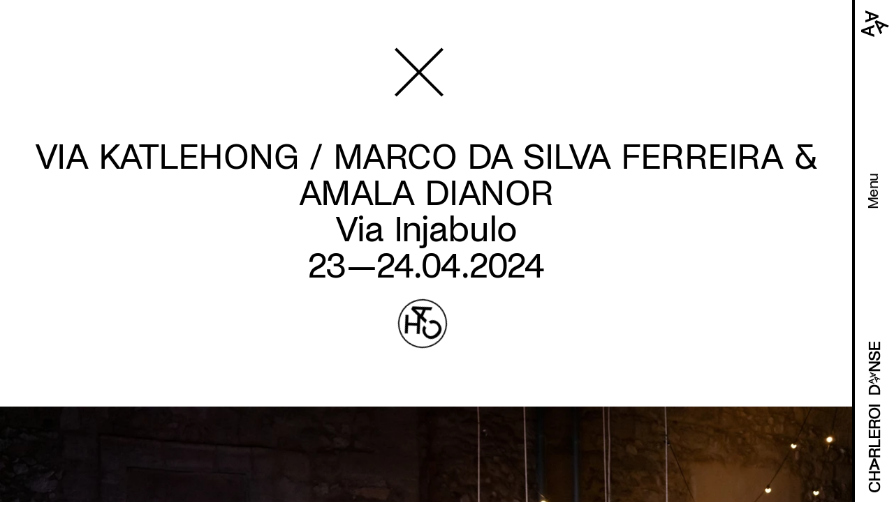

--- FILE ---
content_type: text/html; charset=UTF-8
request_url: https://charleroi-danse.be/fr/programme/injabulo
body_size: 14557
content:
<!DOCTYPE html>
<html lang="fr" dir="ltr" prefix="content: http://purl.org/rss/1.0/modules/content/  dc: http://purl.org/dc/terms/  foaf: http://xmlns.com/foaf/0.1/  og: http://ogp.me/ns#  rdfs: http://www.w3.org/2000/01/rdf-schema#  schema: http://schema.org/  sioc: http://rdfs.org/sioc/ns#  sioct: http://rdfs.org/sioc/types#  skos: http://www.w3.org/2004/02/skos/core#  xsd: http://www.w3.org/2001/XMLSchema# ">
  <head>
    <meta charset="utf-8" />
<script async src="https://www.googletagmanager.com/gtag/js?id=UA-112013418-1"></script>
<script>window.dataLayer = window.dataLayer || [];function gtag(){dataLayer.push(arguments)};gtag("js", new Date());gtag("set", "developer_id.dMDhkMT", true);gtag("config", "UA-112013418-1", {"groups":"default","anonymize_ip":true,"page_placeholder":"PLACEHOLDER_page_path"});</script>
<meta name="description" content="En deux pièces, førm Inførms et Emaphakathini, les chorégraphes Marco da Silva Ferreira et Amala Dianor font vibrer leurs écritures pour les danseur·euse·s de Via Katlehong. La compagnie sud-africaine incarne l’ardeur du pantsula, danse urbaine aux jeux de jambes véloces." />
<meta name="abstract" content="En deux pièces, førm Inførms et Emaphakathini, les chorégraphes Marco da Silva Ferreira et Amala Dianor font vibrer leurs écritures pour les danseur·euse·s de Via Katlehong. La compagnie sud-africaine incarne l’ardeur du pantsula, danse urbaine aux jeux de jambes véloces." />
<meta name="keywords" content="Spectacles" />
<link rel="canonical" href="https://charleroi-danse.be/fr/programme/injabulo" />
<meta property="og:site_name" content="Charleroi danse" />
<meta property="og:type" content="cultural events" />
<meta property="og:url" content="https://charleroi-danse.be/fr/programme/injabulo" />
<meta property="og:title" content="Via Injabulo - Via Katlehong / Marco da Silva Ferreira &amp; Amala Dianor | Charleroi danse" />
<meta property="og:description" content="En deux pièces, førm Inførms et Emaphakathini, les chorégraphes Marco da Silva Ferreira et Amala Dianor font vibrer leurs écritures pour les danseur·euse·s de Via Katlehong. La compagnie sud-africaine incarne l’ardeur du pantsula, danse urbaine aux jeux de jambes véloces." />
<meta property="og:image" content="https://charleroi-danse.be/sites/default/files/2023-06/via-injabulo-2022-f.couvreur-299.jpg" />
<meta property="og:image:url" content="https://charleroi-danse.be/sites/default/files/2023-06/via-injabulo-2022-f.couvreur-299.jpg" />
<meta property="og:image:secure_url" content="https://charleroi-danse.be/sites/default/files/2023-06/via-injabulo-2022-f.couvreur-299.jpg" />
<script async defer data-domain="charleroi-danse.be" src="https://plausible.io/js/script.file-downloads.outbound-links.js"></script>
<script>window.plausible = window.plausible || function() { (window.plausible.q = window.plausible.q || []).push(arguments) }</script>
<meta name="Generator" content="Drupal 10 (https://www.drupal.org)" />
<meta name="MobileOptimized" content="width" />
<meta name="HandheldFriendly" content="true" />
<meta name="viewport" content="width=device-width, initial-scale=1.0" />
<link rel="icon" href="/sites/default/files/favicon_0.png" type="image/png" />
<link rel="alternate" hreflang="fr" href="https://charleroi-danse.be/fr/programme/injabulo" />
<link rel="alternate" hreflang="nl" href="https://charleroi-danse.be/nl/programme/injabulo" />
<link rel="alternate" hreflang="en" href="https://charleroi-danse.be/en/programme/injabulo" />

    <title>Via Injabulo - Via Katlehong / Marco da Silva Ferreira &amp; Amala Dianor | Charleroi danse</title>
    <link rel="stylesheet" media="all" href="/themes/contrib/stable/css/system/components/align.module.css?t6zw75" />
<link rel="stylesheet" media="all" href="/themes/contrib/stable/css/system/components/fieldgroup.module.css?t6zw75" />
<link rel="stylesheet" media="all" href="/themes/contrib/stable/css/system/components/container-inline.module.css?t6zw75" />
<link rel="stylesheet" media="all" href="/themes/contrib/stable/css/system/components/clearfix.module.css?t6zw75" />
<link rel="stylesheet" media="all" href="/themes/contrib/stable/css/system/components/details.module.css?t6zw75" />
<link rel="stylesheet" media="all" href="/themes/contrib/stable/css/system/components/hidden.module.css?t6zw75" />
<link rel="stylesheet" media="all" href="/themes/contrib/stable/css/system/components/item-list.module.css?t6zw75" />
<link rel="stylesheet" media="all" href="/themes/contrib/stable/css/system/components/js.module.css?t6zw75" />
<link rel="stylesheet" media="all" href="/themes/contrib/stable/css/system/components/nowrap.module.css?t6zw75" />
<link rel="stylesheet" media="all" href="/themes/contrib/stable/css/system/components/position-container.module.css?t6zw75" />
<link rel="stylesheet" media="all" href="/themes/contrib/stable/css/system/components/reset-appearance.module.css?t6zw75" />
<link rel="stylesheet" media="all" href="/themes/contrib/stable/css/system/components/resize.module.css?t6zw75" />
<link rel="stylesheet" media="all" href="/themes/contrib/stable/css/system/components/system-status-counter.css?t6zw75" />
<link rel="stylesheet" media="all" href="/themes/contrib/stable/css/system/components/system-status-report-counters.css?t6zw75" />
<link rel="stylesheet" media="all" href="/themes/contrib/stable/css/system/components/system-status-report-general-info.css?t6zw75" />
<link rel="stylesheet" media="all" href="/themes/contrib/stable/css/system/components/tablesort.module.css?t6zw75" />
<link rel="stylesheet" media="all" href="/themes/contrib/stable/css/views/views.module.css?t6zw75" />
<link rel="stylesheet" media="all" href="/modules/contrib/dark_mode_switch/css/dark_mode_switch.css?t6zw75" />
<link rel="stylesheet" media="all" href="/modules/contrib/extlink/css/extlink.css?t6zw75" />
<link rel="stylesheet" media="all" href="/modules/contrib/paragraphs/css/paragraphs.unpublished.css?t6zw75" />
<link rel="stylesheet" media="all" href="/themes/contrib/stable/css/core/assets/vendor/normalize-css/normalize.css?t6zw75" />
<link rel="stylesheet" media="all" href="/themes/contrib/stable/css/core/normalize-fixes.css?t6zw75" />
<link rel="stylesheet" media="all" href="/themes/contrib/classy/css/components/action-links.css?t6zw75" />
<link rel="stylesheet" media="all" href="/themes/contrib/classy/css/components/breadcrumb.css?t6zw75" />
<link rel="stylesheet" media="all" href="/themes/contrib/classy/css/components/button.css?t6zw75" />
<link rel="stylesheet" media="all" href="/themes/contrib/classy/css/components/collapse-processed.css?t6zw75" />
<link rel="stylesheet" media="all" href="/themes/contrib/classy/css/components/container-inline.css?t6zw75" />
<link rel="stylesheet" media="all" href="/themes/contrib/classy/css/components/details.css?t6zw75" />
<link rel="stylesheet" media="all" href="/themes/contrib/classy/css/components/exposed-filters.css?t6zw75" />
<link rel="stylesheet" media="all" href="/themes/contrib/classy/css/components/field.css?t6zw75" />
<link rel="stylesheet" media="all" href="/themes/contrib/classy/css/components/form.css?t6zw75" />
<link rel="stylesheet" media="all" href="/themes/contrib/classy/css/components/icons.css?t6zw75" />
<link rel="stylesheet" media="all" href="/themes/contrib/classy/css/components/inline-form.css?t6zw75" />
<link rel="stylesheet" media="all" href="/themes/contrib/classy/css/components/item-list.css?t6zw75" />
<link rel="stylesheet" media="all" href="/themes/contrib/classy/css/components/link.css?t6zw75" />
<link rel="stylesheet" media="all" href="/themes/contrib/classy/css/components/links.css?t6zw75" />
<link rel="stylesheet" media="all" href="/themes/contrib/classy/css/components/menu.css?t6zw75" />
<link rel="stylesheet" media="all" href="/themes/contrib/classy/css/components/more-link.css?t6zw75" />
<link rel="stylesheet" media="all" href="/themes/contrib/classy/css/components/pager.css?t6zw75" />
<link rel="stylesheet" media="all" href="/themes/contrib/classy/css/components/tabledrag.css?t6zw75" />
<link rel="stylesheet" media="all" href="/themes/contrib/classy/css/components/tableselect.css?t6zw75" />
<link rel="stylesheet" media="all" href="/themes/contrib/classy/css/components/tablesort.css?t6zw75" />
<link rel="stylesheet" media="all" href="/themes/contrib/classy/css/components/tabs.css?t6zw75" />
<link rel="stylesheet" media="all" href="/themes/contrib/classy/css/components/textarea.css?t6zw75" />
<link rel="stylesheet" media="all" href="/themes/contrib/classy/css/components/ui-dialog.css?t6zw75" />
<link rel="stylesheet" media="all" href="/themes/contrib/classy/css/components/messages.css?t6zw75" />
<link rel="stylesheet" media="all" href="https://fonts.googleapis.com/css?family=Archivo:400,400i,700,700i" />
<link rel="stylesheet" media="all" href="/themes/_custom/frontend/assets/css/style.css?t6zw75" />
<link rel="stylesheet" media="all" href="/sites/default/files/asset_injector/css/print-496303d399f2ae1f80038fc42c45e03c.css?t6zw75" />
<link rel="stylesheet" media="all" href="/sites/default/files/asset_injector/css/shame-0a8078a583e8f1a1c0a7b740a3eecdcc.css?t6zw75" />

    
    <style>
        /* Default colors */
        body {background-color: var(--bkg-color);--bkg-color: white;--text-color: black;transition: background-color 0.3s ease;}
        body svg path, rect{fill: var(--text-color);}
        *, a {color: var(--text-color);}
        /* Dark theme colors */
        body.dark-mode {--text-color: white;--bkg-color: #000000;}
        body.dark-mode .other-show--teaser::after, body.dark-mode .toggle-parent .toggle-link::after, body.dark-mode .paragraph--type--link a::after { content: url(/themes/_custom/frontend/assets/css/images/fleche-white.svg);}
    </style>
  </head>
  <body class="programmeinjabulo path-node page-node-type-spectacle">
        <a href="#main-content" class="visually-hidden focusable skip-link">
      Aller au contenu principal
    </a>
    
      <div class="dialog-off-canvas-main-canvas" data-off-canvas-main-canvas>
    
    <!--
_     _                                         _
| |__ (_) ___ _ __   __ ___   _____  _   _ ___  | |__   ___
| '_ \| |/ _ \ '_ \ / _` \ \ / / _ \| | | / __| | '_ \ / _ \
| |_) | |  __/ | | | (_| |\ V / (_) | |_| \__ \_| |_) |  __/
|_.__/|_|\___|_| |_|\__,_| \_/ \___/ \__,_|___(_)_.__/ \___|

-->

    <header>

        <button class="toggle-header">
            <div class="header-id">
                <div id="aaa">
                    <a href="/">
                        <svg xmlns="http://www.w3.org/2000/svg" width="39.853" height="37.932" viewBox="0 0 39.853 37.932">
                            <g id="Groupe_891" data-name="Groupe 891" transform="translate(-1255.922 -12.531)">
                                <g id="Groupe_890" data-name="Groupe 890" transform="translate(1255.922 34.469)">
                                    <g id="Groupe_887" data-name="Groupe 887" transform="translate(0 -1.312)">
                                        <path id="Tracé_835" data-name="Tracé 835"
                                            d="M0,2.985V6.13l18.73,7.08V9.759L13.711,8V1.12L18.73-.646V-4.095ZM3.876,4.569,10.9,2.09V7.024Z"
                                            transform="translate(0 4.095)" />
                                    </g>
                                    <g id="Groupe_888" data-name="Groupe 888" transform="translate(5.879 -21.938)">
                                        <path id="Tracé_836" data-name="Tracé 836"
                                            d="M0,0V3.451L5.019,5.216v6.876L0,13.856v3.451l18.73-7.08V7.082ZM7.831,6.186l7.023,2.455L7.831,11.119Z" />
                                    </g>
                                    <g id="Groupe_889" data-name="Groupe 889" transform="translate(19.25 -8.036)">
                                        <path id="Tracé_837" data-name="Tracé 837"
                                            d="M0,.937,8.149,18.959l2.485-2.44L8.351,11.782,13.3,6.92l4.82,2.243L20.6,6.721,2.263-1.286ZM3.864,2.528l6.75,3.126L7.065,9.143Z"
                                            transform="translate(0 1.286)" />
                                    </g>
                                </g>
                            </g>
                        </svg>
                    </a>
                </div>
                <div id="ccwb">
                    <div class="mn-txt" aria-label="menu">
                        <span class="mn">Menu</span>
                        <span class="mob-ttl">Centre chorégraphique Wallonie&nbsp;Bruxelles</span>
                    </div>
                    <div class="mn-hvr">
                        <div class="mn-brgr"></div>
                        <h1>Centre chorégraphique Wallonie&nbsp;Bruxelles</h1>
                    </div>
                </div>
                <a href="/home" id="logo"><svg xmlns="http://www.w3.org/2000/svg"
                        xmlns:xlink="http://www.w3.org/1999/xlink" width="22.176" height="272.964"
                        viewBox="0 0 22.176 272.964">
                        <defs>
                            <clipPath id="clip-path">
                                <rect id="Rectangle_20" data-name="Rectangle 20" width="272.963" height="22.176"
                                    fill="none" />
                            </clipPath>
                        </defs>
                        <g id="Groupe_252" data-name="Groupe 252" transform="translate(-1263.579 -621.589)">
                            <g id="Groupe_232" data-name="Groupe 232"
                                transform="translate(1263.579 894.552) rotate(-90)">
                                <g id="Groupe_250" data-name="Groupe 250" transform="translate(0 0)"
                                    clip-path="url(#clip-path)">
                                    <path id="Tracé_263" data-name="Tracé 263"
                                        d="M311.7,11.525a10.173,10.173,0,0,1-9.64,10.423h-8.251V1.1h8.251c4.863,0,9.64,3.561,9.64,10.422m-3.59.03c0-4.951-3.5-7.325-6.746-7.325h-4.2V18.821h4.2a6.9,6.9,0,0,0,6.746-7.267"
                                        transform="translate(-116.618 -0.438)" fill="#161615" />
                                    <path id="Tracé_264" data-name="Tracé 264"
                                        d="M331.267,0l4.01,10.423h-1.955l-1-2.794H328.43l-1,2.794h-1.954L329.487,0Zm.507,6.065-1.4-3.908-1.39,3.908Z"
                                        transform="translate(-129.185 0)" fill="#161615" />
                                    <path id="Tracé_265" data-name="Tracé 265"
                                        d="M348.853,15.846l-4.01-10.423H346.8l1,2.794h3.894l1-2.794h1.954l-4.01,10.423Zm-.507-6.065,1.4,3.908,1.39-3.908Z"
                                        transform="translate(-136.872 -2.153)" fill="#161615" />
                                    <path id="Tracé_266" data-name="Tracé 266"
                                        d="M340.5,19.02l-4.535,10.2-1.382-1.382,1.269-2.682L333.1,22.408l-2.681,1.269L329.032,22.3l10.2-4.535Zm-3.931,4.647,1.771-3.757-3.746,1.781Z"
                                        transform="translate(-130.596 -7.05)" fill="#161615" />
                                    <path id="Tracé_267" data-name="Tracé 267"
                                        d="M378.019,1.1h3.358V21.948h-3.85l-6.89-10.654-3.069-5.066v15.72H364.21V1.1h3.879l6.717,10.422,3.214,5.3Z"
                                        transform="translate(-144.559 -0.438)" fill="#161615" />
                                    <path id="Tracé_268" data-name="Tracé 268"
                                        d="M412.989,15.852a5.658,5.658,0,0,1-2.751,4.69,10.247,10.247,0,0,1-5.471,1.505c-5.038,0-8.6-2.953-8.8-7.382l3.532-.086c.145,3.155,2.837,4.545,5.269,4.545,1.1,0,4.6-.493,4.6-3.243,0-1.332-.984-2.084-3.59-2.751l-2.982-.724c-2.982-.753-6.022-2.055-6.022-5.992,0-2.78,2.316-5.79,7.47-5.79,4.921,0,7.99,2.634,7.99,6.89h-3.532c0-3.04-2.432-3.967-4.459-3.967-3.59,0-3.967,2.085-3.967,2.866,0,.868.347,1.968,2.953,2.634l3.272.782c2.953.608,6.485,1.853,6.485,6.022"
                                        transform="translate(-157.163 -0.248)" fill="#161615" />
                                    <path id="Tracé_269" data-name="Tracé 269"
                                        d="M442.854,4.23H431.389V9.818h11.03v3.126h-11.03v5.877h11.465v3.127H428.031V1.1h14.823Z"
                                        transform="translate(-169.89 -0.438)" fill="#161615" />
                                    <path id="Tracé_270" data-name="Tracé 270"
                                        d="M3.59,11.335c0,4.777,2.374,7.788,6.515,7.788a6.035,6.035,0,0,0,5.645-4.459h3.358c-.405,3.59-3.126,7.382-9,7.382C3.878,22.048,0,17.994,0,11.48,0,4.879,3.937.624,10.046.624c4.806,0,8.743,2.982,9.148,7.18H15.633A5.492,5.492,0,0,0,9.872,3.548c-4,0-6.282,3.011-6.282,7.788"
                                        transform="translate(0 -0.248)" fill="#161615" />
                                    <path id="Tracé_271" data-name="Tracé 271"
                                        d="M48.981,1.1H52.34V21.948H48.981V13.263H39.022v8.685H35.664V1.1h3.358v9.061h9.959Z"
                                        transform="translate(-14.155 -0.438)" fill="#161615" />
                                    <path id="Tracé_272" data-name="Tracé 272"
                                        d="M88.485,13.716,67.64,21.735V17.827l5.587-2V8.042l-5.587-2V2.136l20.845,8.019ZM76.354,14.73l7.817-2.809L76.354,9.142Z"
                                        transform="translate(-26.847 -0.848)" fill="#161615" />
                                    <path id="Tracé_273" data-name="Tracé 273"
                                        d="M121.857,21.63v.318h-3.938c-.377-.318-.55-.868-.55-2.085V15.7c0-1.361-.666-2.229-2.605-2.229h-5.877v8.482h-3.359V1.1h9.293c3.561,0,6.688,1.911,6.688,6.2a4.926,4.926,0,0,1-3.474,4.748c2.288.666,2.692,1.65,2.692,3.474V19.2a3.294,3.294,0,0,0,1.13,2.432M118.151,7.3c0-1.274-.579-2.751-3.33-2.751h-5.934v5.588h5.934c2.693,0,3.33-1.8,3.33-2.838"
                                        transform="translate(-41.885 -0.438)" fill="#161615" />
                                    <path id="Tracé_274" data-name="Tracé 274"
                                        d="M139.8,18.822h10.625v3.127H136.44V1.1H139.8Z"
                                        transform="translate(-54.155 -0.438)" fill="#161615" />
                                    <path id="Tracé_275" data-name="Tracé 275"
                                        d="M178.287,4.23H166.822V9.818h11.03v3.126h-11.03v5.877h11.465v3.126H163.464V1.1h14.823Z"
                                        transform="translate(-64.881 -0.438)" fill="#161615" />
                                    <path id="Tracé_276" data-name="Tracé 276"
                                        d="M208.688,21.63v.318H204.75c-.376-.318-.55-.868-.55-2.085V15.7c0-1.361-.666-2.229-2.605-2.229h-5.877v8.482h-3.359V1.1h9.294c3.561,0,6.687,1.911,6.687,6.2a4.926,4.926,0,0,1-3.473,4.748c2.287.666,2.692,1.65,2.692,3.474V19.2a3.3,3.3,0,0,0,1.129,2.432M204.982,7.3c0-1.274-.578-2.751-3.329-2.751h-5.935v5.588h5.935c2.692,0,3.329-1.8,3.329-2.838"
                                        transform="translate(-76.349 -0.438)" fill="#161615" />
                                    <path id="Tracé_277" data-name="Tracé 277"
                                        d="M240.93,11.48c0,6.138-4.2,10.567-9.988,10.567-5.761,0-9.93-4.43-9.93-10.567,0-7.3,4.806-10.856,9.93-10.856,4.98,0,9.988,3.358,9.988,10.856m-3.561-.145c0-4.632-2.461-7.788-6.427-7.788-3.938,0-6.37,3.155-6.37,7.788,0,4.574,2.49,7.788,6.37,7.788,3.908,0,6.427-3.214,6.427-7.788"
                                        transform="translate(-87.722 -0.248)" fill="#161615" />
                                    <rect id="Rectangle_19" data-name="Rectangle 19" width="3.358" height="20.845"
                                        transform="translate(155.522 0.665)" fill="#161615" />
                                </g>
                            </g>
                        </g>
                    </svg>
                </a>
            </div>
        </button>

        <div class="nav-wrapper">
            <div class="big-nav">
                
<!-- Navigation -->

	  <div class="region region-navigation">
    <nav role="navigation" aria-labelledby="block-navigationprincipale-menu" id="block-navigationprincipale" class="block block-menu navigation menu--main">
            
  <h2 class="visually-hidden" id="block-navigationprincipale-menu">Navigation principale</h2>
  

        
<div id="primary-nav">
    
                <ul class="menu cd-primary-nav">
                                                        


                                    <li class="nav__item nav-item classic-layout has-children-2 menu-item--active-trail">
                <div class="menu-link--wrapper">
                    <a href="">Programmation</a>
                </div>

                <div class="menu-attach-block-wrapper menu-classic">
                    <div class="menu-link-wrapper">
                        
                    <ul class="menu cd-secondary-nav is-hidden">
                                                            


                                <li class="nav__item classic-layout">
                        <a href="/fr/programme/25-26" data-drupal-link-system-path="programme/25-26">Saison 25.26</a>
                                                </li>
                        
                                                            


                                <li class="nav__item classic-layout">
                        <a href="/fr/programme/passe" data-drupal-link-system-path="programme/passe">Auparavant cette saison</a>
                                                </li>
                        
                                                            


                                <li class="nav__item classic-layout">
                        <a href="/fr/programme/biennale-2025" data-drupal-link-system-path="node/2869">Biennale 2025</a>
                                                </li>
                        
                                                            


                                <li class="nav__item classic-layout">
                        <a href="/fr/programmation/conferences-dansees" data-drupal-link-system-path="node/1485">Conférences dansées</a>
                                                </li>
                        
                                                            


                                <li class="nav__item classic-layout">
                        <a href="/fr/programme/legs-26" data-drupal-link-system-path="node/3345">Legs</a>
                                                </li>
                        
                                                            


                                <li class="nav__item classic-layout">
                        <a href="/fr/cours-ateliers" data-drupal-link-system-path="cours-ateliers">Cours et ateliers</a>
                                                </li>
                        
                                                            


                                <li class="nav__item classic-layout">
                        <a href="/fr/training-programme" data-drupal-link-system-path="node/1910">Training programme</a>
                                                </li>
                        
                        
        </ul>
        
        
                    </div>
                </div>
                </li>
                                    
                                                            


                                    <li class="nav__item nav-item classic-layout has-children-2">
                <div class="menu-link--wrapper">
                    <a href="">Centre chorégraphique</a>
                </div>

                <div class="menu-attach-block-wrapper menu-classic">
                    <div class="menu-link-wrapper">
                        
                    <ul class="menu cd-secondary-nav is-hidden">
                                                            


                                <li class="nav__item classic-layout">
                        <a href="/fr/centre-choregraphique/le-projet" data-drupal-link-system-path="node/1482">Projet</a>
                                                </li>
                        
                                                            


                                <li class="nav__item classic-layout">
                        <a href="/les-lieux">Les salles</a>
                                                </li>
                        
                                                            


                                <li class="nav__item classic-layout">
                        <a href="/fr/centre-choregraphique/artistes-associees" data-drupal-link-system-path="node/1486">Artistes associé.e.s</a>
                                                </li>
                        
                                                            


                                <li class="nav__item classic-layout">
                        <a href="/fr/centre-choregraphique/soutien-la-creation" data-drupal-link-system-path="node/1483">Soutien à la création</a>
                                                </li>
                        
                                                            


                                <li class="nav__item classic-layout">
                        <a href="/fr/formations-professionnelles" data-drupal-link-system-path="node/2423">Formations professionnelles</a>
                                                </li>
                        
                                                            


                                <li class="nav__item classic-layout">
                        <a href="/fr/actualites" data-drupal-link-system-path="actualites">Actualités</a>
                                                </li>
                        
                                                            


                                <li class="nav__item classic-layout">
                        <a href="/fr/centre-choregraphique/mediation" data-drupal-link-system-path="node/1782">Médiation/Scolaires</a>
                                                </li>
                        
                                                            


                                <li class="nav__item classic-layout">
                        <a href="/fr/centre-choregraphique/engagements" data-drupal-link-system-path="node/3290">Engagements</a>
                                                </li>
                        
                        
        </ul>
        
        
                    </div>
                </div>
                </li>
                                    
                                                            


                                    <li class="nav__item nav-item classic-layout has-children-2">
                <div class="menu-link--wrapper">
                    <a href="">Infos</a>
                </div>

                <div class="menu-attach-block-wrapper menu-classic">
                    <div class="menu-link-wrapper">
                        
                    <ul class="menu cd-secondary-nav is-hidden">
                                                            


                                <li class="nav__item classic-layout">
                        <a href="/fr/tafis-reservations" data-drupal-link-system-path="node/221">Tarifs / réservations</a>
                                                </li>
                        
                                                            


                                <li class="nav__item classic-layout">
                        <a href="/fr/infos/preparer-votre-venue" data-drupal-link-system-path="node/1480">Préparer votre venue</a>
                                                </li>
                        
                                                            


                                <li class="nav__item classic-layout">
                        <a href="/fr/infos/bar-et-restauration" data-drupal-link-system-path="node/3293">Bar et restauration</a>
                                                </li>
                        
                                                            


                                <li class="nav__item classic-layout">
                        <a href="/fr/infos/equipe" data-drupal-link-system-path="node/1481">Équipe</a>
                                                </li>
                        
                                                            


                                <li class="nav__item classic-layout">
                        <a href="/fr/actualites/jobs" data-drupal-link-system-path="actualites/jobs">Emplois/Stages</a>
                                                </li>
                        
                                                            


                                <li class="nav__item classic-layout">
                        <a href="/fr/infos/partenaires" data-drupal-link-system-path="node/1839">Partenaires</a>
                                                </li>
                        
                                                            


                                <li class="nav__item classic-layout">
                        <a href="/fr/credits-et-mentions-legales" data-drupal-link-system-path="node/1783">Crédits et mentions légales</a>
                                                </li>
                        
                        
        </ul>
        
        
                    </div>
                </div>
                </li>
                                    
                                                            


                                        <li class="nav__item classic-layout">
                    <a href="/fr/agenda" data-drupal-link-system-path="agenda">Agenda</a>
                    </li>
                                        
                                                            


                                        <li class="nav__item classic-layout">
                    <a href="https://shop.utick.net/?module=CATALOGUE&amp;pos=DANSECHARLEROI">Tickets</a>
                    </li>
                                        
                                                            


                                        <li class="extra-link nav__item classic-layout">
                    <a href="/fr/extras" data-drupal-link-system-path="node/1492">EXTRA</a>
                    </li>
                                        
                        
        </ul>
        
        

    
    </div>
  </nav>

  </div>



<!-- /Navigation -->

            </div>

            <div class="small-nav">
                
<!-- Page-Header -->

  	  <div class="region region-header">
    <div id="block-darkmodeswitch" class="block block-dark-mode-switch block-dark-mode-switch-block">
  
    
      <div class="custom-control custom-switch">
    <input data-dark-mode-switch id="dark-mode-switch" type="checkbox" class="custom-control-input">
    <label class="custom-control-label" for="dark-mode-switch"></label>
    <div class="mod" id="light-mode">
        <p>Light</p>
        <div id="sun">
            <svg xmlns="http://www.w3.org/2000/svg"  viewBox="0 0 50 50" width="25px" height="25px"><path d="M 24.90625 3.96875 C 24.863281 3.976563 24.820313 3.988281 24.78125 4 C 24.316406 4.105469 23.988281 4.523438 24 5 L 24 11 C 23.996094 11.359375 24.183594 11.695313 24.496094 11.878906 C 24.808594 12.058594 25.191406 12.058594 25.503906 11.878906 C 25.816406 11.695313 26.003906 11.359375 26 11 L 26 5 C 26.011719 4.710938 25.894531 4.433594 25.6875 4.238281 C 25.476563 4.039063 25.191406 3.941406 24.90625 3.96875 Z M 10.65625 9.84375 C 10.28125 9.910156 9.980469 10.183594 9.875 10.546875 C 9.769531 10.914063 9.878906 11.304688 10.15625 11.5625 L 14.40625 15.8125 C 14.648438 16.109375 15.035156 16.246094 15.410156 16.160156 C 15.78125 16.074219 16.074219 15.78125 16.160156 15.410156 C 16.246094 15.035156 16.109375 14.648438 15.8125 14.40625 L 11.5625 10.15625 C 11.355469 9.933594 11.054688 9.820313 10.75 9.84375 C 10.71875 9.84375 10.6875 9.84375 10.65625 9.84375 Z M 39.03125 9.84375 C 38.804688 9.875 38.59375 9.988281 38.4375 10.15625 L 34.1875 14.40625 C 33.890625 14.648438 33.753906 15.035156 33.839844 15.410156 C 33.925781 15.78125 34.21875 16.074219 34.589844 16.160156 C 34.964844 16.246094 35.351563 16.109375 35.59375 15.8125 L 39.84375 11.5625 C 40.15625 11.265625 40.246094 10.800781 40.0625 10.410156 C 39.875 10.015625 39.460938 9.789063 39.03125 9.84375 Z M 24.90625 15 C 24.875 15.007813 24.84375 15.019531 24.8125 15.03125 C 24.75 15.035156 24.6875 15.046875 24.625 15.0625 C 24.613281 15.074219 24.605469 15.082031 24.59375 15.09375 C 19.289063 15.320313 15 19.640625 15 25 C 15 30.503906 19.496094 35 25 35 C 30.503906 35 35 30.503906 35 25 C 35 19.660156 30.746094 15.355469 25.46875 15.09375 C 25.433594 15.09375 25.410156 15.0625 25.375 15.0625 C 25.273438 15.023438 25.167969 15.003906 25.0625 15 C 25.042969 15 25.019531 15 25 15 C 24.96875 15 24.9375 15 24.90625 15 Z M 24.9375 17 C 24.957031 17 24.980469 17 25 17 C 25.03125 17 25.0625 17 25.09375 17 C 29.46875 17.050781 33 20.613281 33 25 C 33 29.421875 29.421875 33 25 33 C 20.582031 33 17 29.421875 17 25 C 17 20.601563 20.546875 17.035156 24.9375 17 Z M 4.71875 24 C 4.167969 24.078125 3.78125 24.589844 3.859375 25.140625 C 3.9375 25.691406 4.449219 26.078125 5 26 L 11 26 C 11.359375 26.003906 11.695313 25.816406 11.878906 25.503906 C 12.058594 25.191406 12.058594 24.808594 11.878906 24.496094 C 11.695313 24.183594 11.359375 23.996094 11 24 L 5 24 C 4.96875 24 4.9375 24 4.90625 24 C 4.875 24 4.84375 24 4.8125 24 C 4.78125 24 4.75 24 4.71875 24 Z M 38.71875 24 C 38.167969 24.078125 37.78125 24.589844 37.859375 25.140625 C 37.9375 25.691406 38.449219 26.078125 39 26 L 45 26 C 45.359375 26.003906 45.695313 25.816406 45.878906 25.503906 C 46.058594 25.191406 46.058594 24.808594 45.878906 24.496094 C 45.695313 24.183594 45.359375 23.996094 45 24 L 39 24 C 38.96875 24 38.9375 24 38.90625 24 C 38.875 24 38.84375 24 38.8125 24 C 38.78125 24 38.75 24 38.71875 24 Z M 15 33.875 C 14.773438 33.90625 14.5625 34.019531 14.40625 34.1875 L 10.15625 38.4375 C 9.859375 38.679688 9.722656 39.066406 9.808594 39.441406 C 9.894531 39.8125 10.1875 40.105469 10.558594 40.191406 C 10.933594 40.277344 11.320313 40.140625 11.5625 39.84375 L 15.8125 35.59375 C 16.109375 35.308594 16.199219 34.867188 16.039063 34.488281 C 15.882813 34.109375 15.503906 33.867188 15.09375 33.875 C 15.0625 33.875 15.03125 33.875 15 33.875 Z M 34.6875 33.875 C 34.3125 33.941406 34.011719 34.214844 33.90625 34.578125 C 33.800781 34.945313 33.910156 35.335938 34.1875 35.59375 L 38.4375 39.84375 C 38.679688 40.140625 39.066406 40.277344 39.441406 40.191406 C 39.8125 40.105469 40.105469 39.8125 40.191406 39.441406 C 40.277344 39.066406 40.140625 38.679688 39.84375 38.4375 L 35.59375 34.1875 C 35.40625 33.988281 35.148438 33.878906 34.875 33.875 C 34.84375 33.875 34.8125 33.875 34.78125 33.875 C 34.75 33.875 34.71875 33.875 34.6875 33.875 Z M 24.90625 37.96875 C 24.863281 37.976563 24.820313 37.988281 24.78125 38 C 24.316406 38.105469 23.988281 38.523438 24 39 L 24 45 C 23.996094 45.359375 24.183594 45.695313 24.496094 45.878906 C 24.808594 46.058594 25.191406 46.058594 25.503906 45.878906 C 25.816406 45.695313 26.003906 45.359375 26 45 L 26 39 C 26.011719 38.710938 25.894531 38.433594 25.6875 38.238281 C 25.476563 38.039063 25.191406 37.941406 24.90625 37.96875 Z"/></svg>
        </div>
    </div>
    <div class="mod" id="dark-mode">
        <p>Dark</p>
        <div id="moon">
            <svg id="Calque_1" xmlns="http://www.w3.org/2000/svg" viewBox="0 0 45.43 47.28"><defs><style>.hthhht{fill: transparent;stroke:#ffffff;stroke-miterlimit:10;}</style></defs><path class="hthhht" d="M19.1,26.88C13.27,18.73,14.13,7.82,20.58,.67c-3.64,.48-7.21,1.84-10.4,4.12C-.22,12.23-2.62,26.69,4.82,37.09s21.9,12.8,32.3,5.36c3.19-2.28,5.62-5.23,7.26-8.51-8.85,3.8-19.45,1.09-25.28-7.06Z"/></svg>
        </div>
    </div>
</div>
  </div>
<div class="language-switcher-language-url block block-language block-language-blocklanguage-interface" id="block-languageswitcher" role="navigation">
  
    
      <ul class="links"><li hreflang="fr" data-drupal-link-system-path="node/1559" class="fr is-active" aria-current="page"><a href="/fr/programme/injabulo" class="language-link is-active" hreflang="fr" data-drupal-link-system-path="node/1559" aria-current="page">fr</a></li><li hreflang="nl" data-drupal-link-system-path="node/1559" class="nl"><a href="/nl/programme/injabulo" class="language-link" hreflang="nl" data-drupal-link-system-path="node/1559">nl</a></li><li hreflang="en" data-drupal-link-system-path="node/1559" class="en"><a href="/en/programme/injabulo" class="language-link" hreflang="en" data-drupal-link-system-path="node/1559">en</a></li></ul>
  </div>
<div class="search-block-form block block-search container-inline" data-drupal-selector="search-block-form" id="block-frontend-search" role="search">
  
      <h2>Recherche</h2>
    
      <form action="/fr/search/node" method="get" id="search-block-form" accept-charset="UTF-8">
  <div class="js-form-item form-item js-form-type-search form-type-search js-form-item-keys form-item-keys form-no-label">
      <label for="edit-keys" class="visually-hidden">Rechercher</label>
        <input title="Saisir les termes à rechercher." data-drupal-selector="edit-keys" data-msg-maxlength="Rechercher field has a maximum length of 128." type="search" id="edit-keys" name="keys" value="" size="15" maxlength="128" class="form-search" />

        </div>
    <div data-drupal-selector="edit-actions" class="form-actions js-form-wrapper form-wrapper" id="edit-actions">
    <input data-drupal-selector="edit-submit" type="submit" id="edit-submit" value="Rechercher" class="button js-form-submit form-submit" />

    </div>

</form>

  </div>
<nav role="navigation" aria-labelledby="block-network-menu" id="block-network" class="block block-menu navigation menu--network">
            
  <h2 class="visually-hidden" id="block-network-menu">Network</h2>
  

        
              <ul class="menu">
                    <li class="menu-item">
        <a href="https://www.facebook.com/charleroidanse">Facebook</a>
              </li>
                <li class="menu-item">
        <a href="https://www.instagram.com/charleroidanse/">Instagram</a>
              </li>
                <li class="menu-item">
        <a href="https://vimeo.com/charleroidanse">Vimeo</a>
              </li>
                <li class="menu-item">
        <a href="https://www.youtube.com/@charleroi-danse">Youtube</a>
              </li>
        </ul>
  


  </nav>

  </div>


<!-- /Page-Header -->

            </div>
        </div>

        <button class="toggle-close">
            <svg xmlns="http://www.w3.org/2000/svg" width="59.209" height="59.209" viewBox="0 0 59.209 59.209">
                <g id="Groupe_246" data-name="Groupe 246" transform="translate(-170.05 -24.865)">
                    <path id="Tracé_230" data-name="Tracé 230" d="M0,0,57.794,57.794"
                        transform="translate(170.757 25.573)" fill="none" stroke="#2b2e34" stroke-width="2" />
                    <path id="Tracé_231" data-name="Tracé 231" d="M23.581,0-34.213,57.794"
                        transform="translate(204.971 25.573)" fill="none" stroke="#2b2e34" stroke-width="2" />
                </g>
            </svg>
        </button>

    </header>

    <main class="main-content" id="main-content">

          <div class="region region-content">
    <div data-drupal-messages-fallback class="hidden"></div>
<div id="block-frontend-content" class="block block-system block-system-main-block">
  
    
       

<div id="ajax-toggle-container" class="is-open" style="height:auto;">
<div class="close-toggle--wrap noajax">
            <a href='/fr/programme' class="close-toggle is-close" href="#"></a>
</div></div>
<div id="ajax-wrapper">
<div
    class="spectacle-full container-fluid saison-23.24">
    <div class="row">
        <div class="col-12">

            <div class="banner-cover">
                <div class="row">
                    <div class="banner-header col-12">

                        
            <div class="field field--name-field-artiste field--type-string field--label-hidden field__item">Via Katlehong / Marco da Silva Ferreira &amp; Amala Dianor </div>
      

                        <h1 class="page-title balanced-text">Via Injabulo </h1>
                        

                                                <div>
                                                                                                                                        23—24.04.2024
                                                                                                                        </div>
                        
                        <div class="city-picto">
                            
      <div class="field field--name-field-ville field--type-entity-reference field--label-hidden field__items">
              <div class="field__item"><div about="/fr/taxonomy/term/129" id="taxonomy-term-129" class="taxonomy-term vocabulary-lieux">
  
      <h2><a href="/fr/taxonomy/term/129">
            <div class="field field--name-name field--type-string field--label-hidden field__item">Charleroi</div>
      </a></h2>
    
  <div class="content">
    
            <div class="field field--name-field-svg field--type-image field--label-hidden field__item"><svg xmlns="http://www.w3.org/2000/svg" id="Calque_2" viewBox="0 0 116.39 116.39">
  <defs>
    <style>.cls-1{stroke:var(--text-color);stroke-miterlimit:10;}.cls-2{fill:none;stroke:var(--text-color);stroke-width:3px;}</style>
  </defs>
  <g id="Calque_1-2">
    <circle class="cls-2" style="fill:none;" cx="58.19" cy="58.19" r="56.69"></circle>
    <path class="cls-1" d="m30.77,58.64c8.17-3.12,13.22,1.67,14.67,4.08l7.07-2.7c-3.99-8.03-14.07-10.97-23.61-7.33-12.13,4.63-16.73,16.07-11.72,29.18,4.94,12.94,15.72,18.05,28.08,13.33,11.67-4.46,14.2-14.05,12.29-21.49l-6.67,2.55c.26,3.26-.76,10.43-7.83,13.13-8.22,3.14-15.22-1.04-18.84-10.53-3.62-9.49-1.36-17.2,6.57-20.23"></path>
    <path class="cls-1" d="m99.64,44.99l-18.78,8.69-16.75-7.1,8.26-19.5,17,7.2,2.79-6.57L51.35,10.43l-2.78,6.57,17.74,7.51-8.26,19.5-17.74-7.51-2.79,6.57,34.6,14.65-15.57,7.2,5.96,5.79,11.32-5.57,11.88,11.53-5.22,11.48,5.96,5.78,18.62-43.68-5.43-5.27Zm-10.98,25.28l-8.53-8.27,15.81-7.82-7.28,16.09Z"></path>
  </g>
</svg></div>
      
  </div>
</div>
</div>
          </div>
  
                                                    </div>

                    </div>
                </div>

                <!---->


                                <div class="c-images">
                                                            <div class="block-layout block-layout__paragraph--carousel">
                        <div class="block-layout__carousel-wrapper">
                            <div class="main-carousel ">
                                
                                                                                                                                                                                                                                                                                                                                                                                                                                                                                                                                                                                                                                                                                                                                                                                                                                                                                                                                                                                                                                                                                                <div class="carousel-cell">
                                        
                    
        
                    
                        
                    
        	
    
    <figure class="media media--type-image media--view-mode-" style="object-position:50% 50%;">
        
                    <picture>
                  <source srcset="/sites/default/files/styles/w2400/public/2023-06/via-injabulo-2022-f.couvreur-299.jpg.webp?itok=E60gKrg5 1x" media="all and (min-width:2600px)" type="image/webp" width="1000" height="750"/>
              <source srcset="/sites/default/files/styles/w1920/public/2023-06/via-injabulo-2022-f.couvreur-299.jpg.webp?itok=1ROk7bnL 1x, /sites/default/files/styles/w2400/public/2023-06/via-injabulo-2022-f.couvreur-299.jpg.webp?itok=E60gKrg5 2x" media="all and (min-width:1920px)" type="image/webp" width="1920" height="1440"/>
              <source srcset="/sites/default/files/styles/w1200/public/2023-06/via-injabulo-2022-f.couvreur-299.jpg.webp?itok=duB4cOXp 1x, /sites/default/files/styles/w1920/public/2023-06/via-injabulo-2022-f.couvreur-299.jpg.webp?itok=1ROk7bnL 2x" media="all and (min-width:1200px)" type="image/webp" width="1200" height="900"/>
              <source srcset="/sites/default/files/styles/w990/public/2023-06/via-injabulo-2022-f.couvreur-299.jpg.webp?itok=QqfOaISH 1x, /sites/default/files/styles/w1200/public/2023-06/via-injabulo-2022-f.couvreur-299.jpg.webp?itok=duB4cOXp 2x" media="all and (min-width:992px)" type="image/webp" width="990" height="743"/>
              <source srcset="/sites/default/files/styles/w420/public/2023-06/via-injabulo-2022-f.couvreur-299.jpg.webp?itok=V8fy3Rto 1x, /sites/default/files/styles/w360/public/2023-06/via-injabulo-2022-f.couvreur-299.jpg.webp?itok=M4_dmhmZ 2x" media="all and (min-width:768px)" type="image/webp" width="420" height="315"/>
              <source srcset="/sites/default/files/styles/w360/public/2023-06/via-injabulo-2022-f.couvreur-299.jpg.webp?itok=M4_dmhmZ 1x, /sites/default/files/styles/w360/public/2023-06/via-injabulo-2022-f.couvreur-299.jpg.webp?itok=M4_dmhmZ 2x" media="all and (min-width:480px)" type="image/webp" width="360" height="270"/>
                  <img loading="eager" width="420" height="315" src="/sites/default/files/styles/w420/public/2023-06/via-injabulo-2022-f.couvreur-299.jpg.webp?itok=V8fy3Rto" alt="f" typeof="foaf:Image" />

  </picture>


    
            </figure>

                                </div>
                                                                                                                                                                                                
                                
                                                                
                                                                
                                                            </div>
                        </div>
                    </div>
                </div>
                                                 <div class="credits">
                    <div>© photos</div>
                    
            <div class="field field--name-field-cover-credit field--type-string field--label-hidden field__item">Franck Couvreur</div>
      
                </div>
                                
            </div>

            <div class="page-content">
                <div class="row">
                    <div class="col-12 col-md-8 offset-md-2">

                        <div class="infos">
                                                        <div class="show-info">
                                
            <div class="field field--name-field-duree field--type-string field--label-hidden field__item">1h15</div>
      
                            </div>
                                                                                    <div class="show-info">
                                
            <div class="field field--name-field-mentions-sup field--type-string field--label-hidden field__item">Soirée composée</div>
      
                            </div>
                                                    </div>

                        <div class="body">
                            
                                <div class="wysiwyg ctrl">
                                    <p class="chapo"><span><span><span><span><span><span><span><strong><span lang="FR">En deux pièces, <em>f</em></span></strong><strong><em><span lang="DA">ø</span></em></strong><strong><em><span lang="DE">rm Inf</span></em></strong><strong><em><span lang="DA">ø</span></em></strong><strong><em><span>rms</span></em></strong><strong> </strong><strong><span lang="FR">et </span></strong><strong><em><span>Emaphakathini</span></em></strong><strong><span lang="FR">, les chorégraphes </span></strong><strong><span lang="PT">Marco da Silva Ferreira</span></strong><strong><span lang="FR"> et </span></strong><strong><span lang="IT">Amala Dianor font vibrer </span></strong><strong><span lang="FR">leurs écritures pour les danseur</span></strong><strong><span lang="DE">·</span></strong><strong><span lang="FR">euse</span></strong><strong><span lang="DE">·s</span></strong><strong><span lang="FR"> de </span></strong><strong><span>Via Katlehong</span></strong><strong><span lang="FR">. La compagnie sud-africaine incarne l’ardeur du pantsula, danse urbaine aux jeux de jambes véloces.</span></strong></span></span></span></span></span></span></span></p>

<p><span><span><span><span><span><span><span><span lang="FR">C’est un diptyque où se décline au fil de deux chorégraphies l’impétuosité de </span><span>Via Katlehong</span><span lang="FR">. Cette compagnie sud-africaine fait sonner depuis 1992 l’héritage du panstula, une danse née dans les années 1960 dans les <em>townships</em> de Johannesburg, caractérisée par la virtuosité de ses pas rapides. En ouverture du programme <em>Via Injabulo</em>, le chorégraphe portugais </span><span lang="PT">Marco da Silva Ferreira</span><span lang="FR">, imprégné de ses recherches sur les danses urbaines africaines-américaines, plonge le groupe dans une ambiance clubbing au rythme intense avec <em>f</em></span><em><span lang="DA">ø</span></em><em><span lang="DE">rm Inf</span></em><em><span lang="DA">ø</span></em><em><span>rms</span></em><span lang="FR">. Puis, avec </span><em><span>Emaphakathi</span></em><em><span lang="FR">,</span></em><span lang="FR"> le Français Amala Dianor fait exploser la liesse d’être ensemble qui habite cette danse sociale, à la fois sonore par ses frappes de pied, vocale par ses cris qui scandent la danse. Un ensemble entraînant, où l’hybridité des danses d’Afrique du Sud, à la frontière entre danses traditionnelles et urbaines contemporaines, résonne.</span></span></span></span></span></span></span></span></p>

                                </div>

                                                    </div>

                        

                        <div class="info-pictos">
                                                                                                                                                                                                                                                                                                                                                                                                                                                                                                                                                                                                                                                                                                                                                                                                                                                                                                                                                                                                                                                                                                                                                                            <div><div about="/fr/taxonomy/term/146" id="taxonomy-term-146" class="taxonomy-term vocabulary-mentions-speciales">
  
      <h2><a href="/fr/taxonomy/term/146">
            <div class="field field--name-name field--type-string field--label-hidden field__item">7+</div>
      </a></h2>
    
  <div class="content">
    
            <div class="field field--name-field-svg field--type-image field--label-hidden field__item"><svg xmlns="http://www.w3.org/2000/svg" id="Calque_2" data-name="Calque 2" viewBox="0 0 117.63 117.63">
  <g id="Calque_1-2" data-name="Calque 1">
    <g>
      <rect fill="none" stroke="var(--text-color)" stroke-width="3px" x="18.73" y="18.73" width="80.18" height="80.18" transform="translate(-24.36 58.81) rotate(-45)"></rect>
      <g>
        <path fill="var(--text-color)" d="M60.2,59.79l-6.34,11.99h-4.9l6.59-11.99h-6.98v-3.85h9.14l3.38-6.19h-14.25v-3.89h19.04v3.24l-3.6,6.84h4.28v3.85h-6.37Z"></path>
        <path fill="var(--text-color)" d="M75.48,53.47h4.05v2.06h-4.05v4.26h-2.46v-4.26h-4.03v-2.06h4.03v-4.26h2.46v4.26Z"></path>
      </g>
    </g>
  </g>
</svg></div>
      
  </div>
</div>
</div>
                                                                                                                                                                                                                                                              
                            														
                        </div>

                        <div class="dates">
                                                        <div class="event-full--dates">
                                    <div class="heurefin view view-representations view-id-representations view-display-id-block_representations_table js-view-dom-id-373e3c8f6a7050dca7d4a92f7a5db2581069e458b45250850bda8126abb8ab4e">
  
    
      
  
            <div class="view-footer">
      <div class="dates-past view view-representations view-id-representations view-display-id-block_representations_passees js-view-dom-id-53877b7830ba84755b873bff03aab4dfccea6c85d745a7a9de1081b09431e0d7">
  
    
      
      <div class="view-content">
      <div class="view-grouping">
  <div class="view-grouping-header">Charleroi</div>
  <div class="view-grouping-content"><!---->
<table class="views-table views-view-table cols-0">
      <caption>
          <a href="/fr/node/1315" hreflang="fr">Les Écuries</a>
            </caption>
      <tbody>
          <tr class="past">
                                                                                                                  <td class="views-field views-field-field-date-debut views-field-body"><time datetime="2024-04-23T18:00:00Z" class="datetime">mar 23 avr.</time>
          </td>
                                                                                        <td class="views-field views-field-field-date-debut-1"><time datetime="2024-04-23T20:00:00Z" class="datetime">20h00</time>
          </td>
                                                                                        <td class="views-field views-field-field-status-1">Passé
          </td>
              </tr>
          <tr class="past">
                                                                                                                  <td class="views-field views-field-field-date-debut views-field-body"><time datetime="2024-04-24T18:00:00Z" class="datetime">mer 24 avr.</time>
          </td>
                                                                                        <td class="views-field views-field-field-date-debut-1"><time datetime="2024-04-24T20:00:00Z" class="datetime">20h00</time>
          </td>
                                                                                        <td class="views-field views-field-field-status-1">Passé
          </td>
              </tr>
      </tbody>
</table>
</div>
</div>

    </div>
  
          </div>

    </div>
    </div>


                                																
								
								
                                                            </div>
                                                    </div>
						
						

                        <div class="paragraphs">
														<div class="field field--name-field-more-infos field--type-entity-reference-revisions field--label-hidden field__items">
							 <div class="field__item">
							 <div class="wiziwyg--toggle-wrapper toggle-parent">
								<a class='toggle-link' href="#"><div class="field field--name-field-label field--type-string field--label-hidden field__item">Distribution</div></a> 
									<div class='toggle-content'>
									<div class="partner-toggle--txt">
										<p>Création 2022 / Chorégraphie : Marco da Silva Ferreira (première partie <em>førm Inførms</em>), Amala Dianor (deuxième partie <em>Emaphakathini</em>) / Avec&nbsp;les danseur·euse·s de Via Katlehong&nbsp;: Julia Burnham, Katleho Lekhula, Monicca Magoro, Lungile Mahlangu, Kgadi Motsoane, Thato Qofela, Abel Vilakazi / Musique&nbsp;: Jonathan Uliel Saldanha (<em>førm Inførms</em>), Awir Leon (<em>Emaphakathini</em>) / Lumière : Cárin Geada / Costumes, stylisme : Dark Dindie styling concept&nbsp;(<em>førm Inførms</em>), Julia Burnham&nbsp;(<em>Emaphakathini</em>) / Régisseur général : Alexander Farmer et Johanna Tyrole / Directeurs de projet : Buru Mohlabane, Steven Faleni | Via Katlehong / Diffusion : Damien Valette / Coordination : Camille Aumont<br>&nbsp;<br>Production&nbsp;: Via Katlehong Dance, Damien Valette Prod / Coproduction&nbsp;: <span>Chaillot Théâtre National de la Danse, Théâtre de la Ville - Paris, Maison de la Danse - Lyon, Festival DDD - Teatro Municipal do Porto, Le Grand T – Théâtre de Loire Atlantique, Créteil - Maison des Arts, Festival d’Avignon, Espace 1789 – Scène conventionnée danse de Saint-Ouen</span> / Remerciement&nbsp;à la ville d'Ekurhuleni – département du sport, des loisirs, des arts et de la culture</p>
									</div></div></div></div></div>
                            						
														<div class='field field--name-field-more-infos field--type-entity-reference-revisions field--label-hidden field__items'>
							<div class="field__item">
								<div class="show-info more">
									<div class="field__label">
										<div class="field field--name-field-label field--type-string field--label-hidden field__item">Une co-présentation PBA et Charleroi danse</div>
									</div>
        
								</div>
    
							</div>
							</div>
							
							
                            
                            							
			
                            
							                            
      <div class="field field--name-field-more-infos field--type-entity-reference-revisions field--label-hidden field__items">
              <div class="field__item">

        <div class="show-info more">
        <div class="field__label">
            <div class="field field--name-field-label field--type-string field--label-hidden field__item"> Bord de scène à l’issue de la représentation du 23.04</div>
      </div>
        
    </div>
    
</div>
          </div>
  
                                                    </div>
						
										
                        
                        
                        <!---->
                    </div>


                    





                </div>
            </div>
        </div>


    </div>
</div>
</div>


  </div>

  </div>

    </main>


    <footer></footer>
    <div class="overlay"></div>
    <div class="loader">
        <div class="lds-ring">
            <div></div>
            <div></div>
            <div></div>
            <div></div>
        </div>
    </div>
    <div class="search-modal">
        <div class="close-toggle--wrap">
            <button class="close-toggle is-close" href="#"></button>
        </div>
        <div id="search--wrapp" class="once"></div>
    </div>
    <div id="ajax-toggle-container">
        <div class="close-toggle--wrap">
            <button class="close-toggle is-close" href="#"></button>
        </div>
        <div id="ajax-toggle-inner">

        </div>
    </div>
  </div>

    
    <script type="application/json" data-drupal-selector="drupal-settings-json">{"path":{"baseUrl":"\/","pathPrefix":"fr\/","currentPath":"node\/1559","currentPathIsAdmin":false,"isFront":false,"currentLanguage":"fr"},"pluralDelimiter":"\u0003","suppressDeprecationErrors":true,"clientside_validation_jquery":{"validate_all_ajax_forms":2,"force_validate_on_blur":true,"force_html5_validation":false,"messages":{"required":"Ce champ est requis.","remote":"Please fix this field.","email":"Veuillez saisir une adresse de courriel valide.","url":"Please enter a valid URL.","date":"Please enter a valid date.","dateISO":"Please enter a valid date (ISO).","number":"Please enter a valid number.","digits":"Please enter only digits.","equalTo":"Please enter the same value again.","maxlength":"Please enter no more than {0} characters.","minlength":"Please enter at least {0} characters.","rangelength":"Please enter a value between {0} and {1} characters long.","range":"Please enter a value between {0} and {1}.","max":"Please enter a value less than or equal to {0}.","min":"Please enter a value greater than or equal to {0}.","step":"Please enter a multiple of {0}."}},"google_analytics":{"account":"UA-112013418-1","trackOutbound":true,"trackMailto":true,"trackTel":true,"trackDownload":true,"trackDownloadExtensions":"7z|aac|arc|arj|asf|asx|avi|bin|csv|doc(x|m)?|dot(x|m)?|exe|flv|gif|gz|gzip|hqx|jar|jpe?g|js|mp(2|3|4|e?g)|mov(ie)?|msi|msp|pdf|phps|png|ppt(x|m)?|pot(x|m)?|pps(x|m)?|ppam|sld(x|m)?|thmx|qtm?|ra(m|r)?|sea|sit|tar|tgz|torrent|txt|wav|wma|wmv|wpd|xls(x|m|b)?|xlt(x|m)|xlam|xml|z|zip"},"data":{"extlink":{"extTarget":true,"extTargetAppendNewWindowDisplay":true,"extTargetAppendNewWindowLabel":"(opens in a new window)","extTargetNoOverride":false,"extNofollow":false,"extTitleNoOverride":false,"extNoreferrer":true,"extFollowNoOverride":false,"extClass":"ext","extLabel":"(le lien est externe)","extImgClass":false,"extSubdomains":true,"extExclude":"","extInclude":"","extCssExclude":"","extCssInclude":"","extCssExplicit":"","extAlert":false,"extAlertText":"Ce lien vous dirige vers un site externe. Nous ne sommes pas responsables de son contenu.","extHideIcons":false,"mailtoClass":"mailto","telClass":"","mailtoLabel":"(link sends email)","telLabel":"(link is a phone number)","extUseFontAwesome":false,"extIconPlacement":"append","extPreventOrphan":false,"extFaLinkClasses":"fa fa-external-link","extFaMailtoClasses":"fa fa-envelope-o","extAdditionalLinkClasses":"","extAdditionalMailtoClasses":"","extAdditionalTelClasses":"","extFaTelClasses":"fa fa-phone","allowedDomains":[],"extExcludeNoreferrer":""}},"ajaxTrustedUrl":{"\/fr\/search\/node":true},"dark_mode_switch":{"dark_class":"dark-mode","parent_element":"body"},"user":{"uid":0,"permissionsHash":"a44cc1f7d92b5fff265d621613192f2735ceb91f6f1e6ddf45e23204684ef2d8"}}</script>
<script src="/core/assets/vendor/jquery/jquery.min.js?v=3.7.1"></script>
<script src="/core/assets/vendor/once/once.min.js?v=1.0.1"></script>
<script src="/sites/default/files/languages/fr_AHxAnERuClLkEuuEHa-dkV4zuw5gFBcSO20FPHWhmTk.js?t6zw75"></script>
<script src="/core/misc/drupalSettingsLoader.js?v=10.5.6"></script>
<script src="/core/misc/drupal.js?v=10.5.6"></script>
<script src="/core/misc/drupal.init.js?v=10.5.6"></script>
<script src="/sites/default/files/asset_injector/js/shame-dafc69fa56907b8f7750997464a732a9.js?t6zw75"></script>
<script src="https://cdn.jsdelivr.net/npm/jquery-validation@1.17.0/dist/jquery.validate.min.js"></script>
<script src="/modules/contrib/clientside_validation/clientside_validation_jquery/js/cv.jquery.ife.js?t6zw75"></script>
<script src="/modules/contrib/clientside_validation/clientside_validation_jquery/js/cv.jquery.validate.js?t6zw75"></script>
<script src="/modules/contrib/dark_mode_switch/js/dark_mode_switch.js?t6zw75"></script>
<script src="/modules/contrib/extlink/js/extlink.js?t6zw75"></script>
<script src="https://cdnjs.cloudflare.com/ajax/libs/jquery-once/2.2.3/jquery.once.min.js"></script>
<script src="https://cdnjs.cloudflare.com/ajax/libs/gsap/3.12.0/gsap.min.js"></script>
<script src="https://cdnjs.cloudflare.com/ajax/libs/gsap/3.12.0/ScrollTrigger.min.js"></script>
<script src="/themes/_custom/frontend/assets/js/scripts.js?t6zw75"></script>
<script src="/themes/_custom/frontend/assets/js/libs/secondary/flickity.js?t6zw75"></script>
<script src="/themes/_custom/frontend/assets/js/libs/secondary/flickity-fade.js?t6zw75"></script>
<script src="/themes/_custom/frontend/assets/js/libs/init/init-flickity.js?t6zw75"></script>
<script src="/themes/_custom/frontend/assets/js/libs/init/init-accordeons.js?t6zw75"></script>
<script src="/modules/contrib/google_analytics/js/google_analytics.js?v=10.5.6"></script>

  </body>
</html>


--- FILE ---
content_type: text/css
request_url: https://charleroi-danse.be/sites/default/files/asset_injector/css/print-496303d399f2ae1f80038fc42c45e03c.css?t6zw75
body_size: -187
content:
@media print {
  /* All your print styles go here */
  header,
  footer,
  nav {
    display: none !important;
  }
}

--- FILE ---
content_type: application/javascript
request_url: https://charleroi-danse.be/themes/_custom/frontend/assets/js/libs/init/init-accordeons.js?t6zw75
body_size: 916
content:
// INIT ACCORDEONS


function initAccordeons(){

    jQuery(function ($) {

        var anchorMenu = function() {
            var r = $.Deferred();
            // Anchor list
            if ($('h2.anchor').length) {
                $("h2.anchor").each(function(i) {
                    var current = $(this);
                    var currentTxt = current.text();
                    var pos = current.position().top / $("#content").height() * $(window).height();
                    $(".anchor-wrapper").append("<li><a id='link" + i + "' href='#" + current.attr('id') + "'>" + currentTxt + "</a></li>");
                });
            }
            // $('.anchor-wrapper > li:first-child').addClass('active'); 
            return r;
        }
        

        // anchor active class
        var anchorActive = function() {
            $('.anchor-wrapper').addClass('is-ready');
            setTimeout(function(){
                $(window).scroll(function() {
                    var scrollDistance = ($(document).scrollTop());
                    $('h2.anchor').each(function(i) {
                        if ($(this).offset().top <= (scrollDistance + ofst)) {
                            $('.anchor-wrapper li.active').removeClass('active');
                            $('.anchor-wrapper li').eq(i).addClass('active');
                        }
                    });
                }).scroll();
            }, 100);
            }
            
            if ($('h2.anchor').length) {
            anchorMenu().done(anchorActive());
        }


        //Toogle h3 paragraphe (accordeon)
        $('.toggle-link').click(function(e) {
            var $this = $(this);
            // function scrollToToggle() {
            //    $('html,body').animate({scrollTop: $this.offset().top - ofst},'slow');
            //     // console.log(ofst);
            // }
            if ($this.parent().hasClass('is-open')) {
                $this.next().slideUp(400);
                $this.parent().removeClass('is-open');
            }else if ($this.parent().hasClass('mobile-toggle')){
                $( ".is-open" ).each(function() {
                    $( this ).children('.toggle-content').slideUp(400);
                    $(this).removeClass('is-open');
                });
                $('.side-infos').slideToggle(400);
                $this.parent().toggleClass('is-close');
            }else {
                $( ".wiziwyg--toggle-wrapper.is-open" ).each(function() {
                    $(this).children('.toggle-content').slideUp(400);
                    $(this).removeClass('is-open');
                });
                $this.parent().addClass('is-open');
                $this.next().slideDown(400);
                $this.parent().siblings('.is-open').removeClass('is-open').children('.toggle-content').slideUp(400);
                // setTimeout(scrollToToggle, 400);
            }
            e.preventDefault();
            return false;
        });
        // Toogle all on Cmd+F
        $(document).keydown(function(e){
            if (e.keyCode == 70) {
                $('.wiziwyg--toggle-wrapper').each(function(){
                    $(this).find('.toggle-content').slideDown(400);
                    $(this).addClass('is-open');
                });
            }
        });

        // scroll ancor if in url
        (function ($) {
            if (window.location.hash) {
                var hash = window.location.hash;
                
                
                // prevent the browser's default anchor jump
                setTimeout( function() { scroll(0,0); }, 1);
                
                
                // If the url anchor exist in the DOM, scrolldown to it
                
                if ($(hash).length) {
                
                setTimeout(function(){ 
                    $('html, body').animate({
                        scrollTop: $(hash).offset().top - ofst
                    }, 800, 'swing');
                }, 2);
                }
                
                if ($(hash).hasClass('toggle-parent')) {
                setTimeout( function() {
                    $(hash).children('.toggle-link').trigger('click');
                }, 900);
                }
            
            } else {
            setTimeout( function() { scroll(0,0); }, 1);
            }
        })(jQuery);

    });
}


jQuery(function ($) {
    if (($('h2.anchor').length) || ($('.toggle-link').length)) {
        initAccordeons();
        console.log('init accordeon');
    }
});

--- FILE ---
content_type: image/svg+xml
request_url: https://charleroi-danse.be/themes/_custom/frontend/assets/css/images/extra.svg
body_size: 2842
content:
<svg xmlns="http://www.w3.org/2000/svg" width="142.522" height="58.131" viewBox="0 0 142.522 58.131">
  <g id="Groupe_253" data-name="Groupe 253" transform="translate(-1071.129 -839.152)">
    <g id="Groupe_195" data-name="Groupe 195">
      <g id="Groupe_162" data-name="Groupe 162" transform="translate(1073.129 841.152)">
        <path id="Tracé_178" data-name="Tracé 178" d="M28.317,22.131c38.252,0,69.261-12.117,69.261-27.066S66.569-32,28.317-32-40.944-19.883-40.944-4.934-9.935,22.131,28.317,22.131Z" transform="translate(40.944 32)" fill="#ffffff" stroke="black" stroke-width="4"/>
      </g>
      <path id="Tracé_180" data-name="Tracé 180" d="M5.547,1.17H-4.947V6.284H5.15V9.146h-10.1v5.381H5.547v2.861H-8.021V-1.692H5.547Z" transform="translate(1101.498 860.237)" fill="black"/>
      <path id="Tracé_181" data-name="Tracé 181" d="M7.3,0,.279,9.514,7.3,19.08H3.248l-4.875-7.074-4.85,7.074h-4.082l7.024-9.591L-10.559,0h3.816l5.115,7.128L3.513,0Z" transform="translate(1119.458 858.545)" fill="black"/>
      <path id="Tracé_182" data-name="Tracé 182" d="M6.349,1.17H.12V17.388H-2.953V1.17H-9.18V-1.692H6.349Z" transform="translate(1137.265 860.237)" fill="black"/>
      <g id="Groupe_167" data-name="Groupe 167" transform="translate(1145.202 858.545)">
        <path id="Tracé_183" data-name="Tracé 183" d="M6.111,7.682v.291h-3.6c-.343-.291-.5-.8-.5-1.908V2.248C2,1,1.393.208-.381.208H-5.761V7.973H-8.836v-19.08H-.329c3.26,0,6.122,1.749,6.122,5.67a4.507,4.507,0,0,1-3.18,4.346C4.705-.48,5.077.421,5.077,2.089V5.456A3.016,3.016,0,0,0,6.111,7.682M2.719-5.437c0-1.166-.531-2.517-3.048-2.517H-5.761v5.115H-.329c2.465,0,3.048-1.644,3.048-2.6" transform="translate(8.836 11.107)" fill="black"/>
      </g>
      <g id="Groupe_168" data-name="Groupe 168" transform="translate(1181.377 858.28)">
        <path id="Tracé_184" data-name="Tracé 184" d="M6.371,5.7A5.178,5.178,0,0,1,3.854,9.992a9.384,9.384,0,0,1-5.009,1.379c-4.611,0-7.871-2.7-8.057-6.758l3.234-.08c.132,2.889,2.6,4.161,4.823,4.161,1.007,0,4.214-.452,4.214-2.969,0-1.22-.9-1.908-3.287-2.517l-2.729-.663C-5.687,1.857-8.469.665-8.469-2.94c0-2.544,2.12-5.3,6.837-5.3,4.5,0,7.315,2.412,7.315,6.308H2.448c0-2.784-2.226-3.632-4.08-3.632-3.287,0-3.63,1.908-3.63,2.624,0,.8.318,1.8,2.7,2.412l3,.716C3.138.744,6.371,1.883,6.371,5.7" transform="translate(9.212 8.24)" fill="black"/>
      </g>
      <path id="Tracé_186" data-name="Tracé 186" d="M2.167,0,5.838,9.541H4.048L3.134,6.983H-.43l-.915,2.558H-3.133L.536,0ZM2.63,5.552,1.345,1.974.073,5.552Z" transform="translate(1163.944 858.068)" fill="black"/>
      <path id="Tracé_187" data-name="Tracé 187" d="M1.5,3.9-2.17-5.64H-.38L.533-3.082H4.1L5.013-5.64H6.8L3.131,3.9ZM1.037-1.651,2.323,1.927,3.595-1.651Z" transform="translate(1173.915 866.834)" fill="black"/>
      <path id="Tracé_188" data-name="Tracé 188" d="M4.291.471.14,9.812-1.124,8.547.036,6.092l-2.52-2.52L-4.939,4.734-6.2,3.469,3.139-.681ZM.693,4.725,2.313,1.286-1.116,2.917Z" transform="translate(1168.975 868.555)" fill="black"/>
    </g>
  </g>
</svg>


--- FILE ---
content_type: image/svg+xml
request_url: https://charleroi-danse.be/themes/_custom/frontend/assets/css/images/fleche.svg
body_size: 83
content:
<svg id="Groupe_98" data-name="Groupe 98" xmlns="http://www.w3.org/2000/svg" width="22.747" height="24.104" viewBox="0 0 22.747 24.104">
  <path id="Tracé_97" data-name="Tracé 97" d="M0,4.373,11.333-7,22.747,4.373l-2.036,2L10.694-3.928l1.358.041L2.036,6.409ZM9.937-4.646H12.81V17.1H9.937Z" transform="translate(0 7)" fill="#2b2e34"/>
</svg>


--- FILE ---
content_type: application/javascript
request_url: https://charleroi-danse.be/themes/_custom/frontend/assets/js/libs/secondary/flickity-fade.js?t6zw75
body_size: 1528
content:
/**
 * Flickity fade v2.0.0
 * Fade between Flickity slides
 */

( function( window, factory ) {
    // universal module definition
    if ( typeof module == 'object' && module.exports ) {
      // CommonJS
      module.exports = factory(
          require('flickity'),
          require('fizzy-ui-utils'),
      );
    } else {
      // browser global
      factory(
          window.Flickity,
          window.fizzyUIUtils,
      );
    }
  
  }( typeof window != 'undefined' ? window : this, function factory( Flickity, utils ) {
  
  // ---- Slide ---- //
  
  let Slide = Flickity.Slide;
  
  Slide.prototype.renderFadePosition = function() {
  };
  
  Slide.prototype.setOpacity = function( alpha ) {
    this.cells.forEach( ( cell ) => {
      cell.element.style.opacity = alpha;
    } );
  };
  
  // ---- Flickity ---- //
  
  Flickity.create.fade = function() {
    this.fadeIndex = this.selectedIndex;
    this.prevSelectedIndex = this.selectedIndex;
    this.on( 'select', this.onSelectFade );
    this.on( 'dragEnd', this.onDragEndFade );
    this.on( 'settle', this.onSettleFade );
    this.on( 'activate', this.onActivateFade );
    this.on( 'deactivate', this.onDeactivateFade );
  };
  
  let proto = Flickity.prototype;
  
  let updateSlides = proto.updateSlides;
  proto.updateSlides = function() {
    updateSlides.apply( this, arguments );
    if ( !this.options.fade ) return;
  
    this.slides.forEach( ( slide, i ) => {
      // position cells at selected target
      let slideTargetX = slide.target - slide.x;
      let firstCellX = slide.cells[0].x;
      slide.cells.forEach( ( cell ) => {
        let targetX = cell.x - firstCellX - slideTargetX;
        this._renderCellPosition( cell, targetX );
      } );
      // set initial opacity
      let alpha = i === this.selectedIndex ? 1 : 0;
      slide.setOpacity( alpha );
    } );
  };
  
  /* ---- events ---- */
  
  proto.onSelectFade = function() {
    // in case of resize, keep fadeIndex within current count
    this.fadeIndex = Math.min( this.prevSelectedIndex, this.slides.length - 1 );
    this.prevSelectedIndex = this.selectedIndex;
  };
  
  proto.onSettleFade = function() {
    delete this.didDragEnd;
    if ( !this.options.fade ) return;
  
    // set full and 0 opacity on selected & faded slides
    this.selectedSlide.setOpacity( 1 );
    let fadedSlide = this.slides[ this.fadeIndex ];
    if ( fadedSlide && this.fadeIndex !== this.selectedIndex ) {
      this.slides[ this.fadeIndex ].setOpacity( 0 );
    }
  };
  
  proto.onDragEndFade = function() {
    // set flag
    this.didDragEnd = true;
  };
  
  proto.onActivateFade = function() {
    if ( this.options.fade ) {
      this.element.classList.add('is-fade');
    }
  };
  
  proto.onDeactivateFade = function() {
    if ( !this.options.fade ) return;
  
    this.element.classList.remove('is-fade');
    // reset opacity
    this.slides.forEach( ( slide ) => {
      slide.setOpacity('');
    } );
  };
  
  /* ---- position & fading ---- */
  
  let positionSlider = proto.positionSlider;
  proto.positionSlider = function() {
    if ( !this.options.fade ) {
      positionSlider.apply( this, arguments );
      return;
    }
  
    this.fadeSlides();
    this.dispatchScrollEvent();
  };
  
  let positionSliderAtSelected = proto.positionSliderAtSelected;
  proto.positionSliderAtSelected = function() {
    if ( this.options.fade ) {
      // position fade slider at origin
      this.setTranslateX( 0 );
    }
    positionSliderAtSelected.apply( this, arguments );
  };
  
  proto.fadeSlides = function() {
    if ( this.slides.length < 2 ) return;
  
    // get slides to fade-in & fade-out
    let indexes = this.getFadeIndexes();
    let fadeSlideA = this.slides[ indexes.a ];
    let fadeSlideB = this.slides[ indexes.b ];
    let distance = this.wrapDifference( fadeSlideA.target, fadeSlideB.target );
    let progress = this.wrapDifference( fadeSlideA.target, -this.x );
    progress /= distance;
  
    fadeSlideA.setOpacity( 1 - progress );
    fadeSlideB.setOpacity( progress );
  
    // hide previous slide
    let fadeHideIndex = indexes.a;
    if ( this.isDragging ) {
      fadeHideIndex = progress > 0.5 ? indexes.a : indexes.b;
    }
    let isNewHideIndex = this.fadeHideIndex !== undefined &&
      this.fadeHideIndex !== fadeHideIndex &&
      this.fadeHideIndex !== indexes.a &&
      this.fadeHideIndex !== indexes.b;
    if ( isNewHideIndex ) {
      // new fadeHideSlide set, hide previous
      this.slides[ this.fadeHideIndex ].setOpacity( 0 );
    }
    this.fadeHideIndex = fadeHideIndex;
  };
  
  proto.getFadeIndexes = function() {
    if ( !this.isDragging && !this.didDragEnd ) {
      return {
        a: this.fadeIndex,
        b: this.selectedIndex,
      };
    }
    if ( this.options.wrapAround ) {
      return this.getFadeDragWrapIndexes();
    } else {
      return this.getFadeDragLimitIndexes();
    }
  };
  
  proto.getFadeDragWrapIndexes = function() {
    let distances = this.slides.map( function( slide, i ) {
      return this.getSlideDistance( -this.x, i );
    }, this );
    let absDistances = distances.map( function( distance ) {
      return Math.abs( distance );
    } );
    let minDistance = Math.min( ...absDistances );
    let closestIndex = absDistances.indexOf( minDistance );
    let distance = distances[ closestIndex ];
    let len = this.slides.length;
  
    let delta = distance >= 0 ? 1 : -1;
    return {
      a: closestIndex,
      b: utils.modulo( closestIndex + delta, len ),
    };
  };
  
  proto.getFadeDragLimitIndexes = function() {
    // calculate closest previous slide
    let dragIndex = 0;
    for ( let i = 0; i < this.slides.length - 1; i++ ) {
      let slide = this.slides[i];
      if ( -this.x < slide.target ) {
        break;
      }
      dragIndex = i;
    }
    return {
      a: dragIndex,
      b: dragIndex + 1,
    };
  };
  
  proto.wrapDifference = function( a, b ) {
    let diff = b - a;
    if ( !this.options.wrapAround ) return diff;
  
    let diffPlus = diff + this.slideableWidth;
    let diffMinus = diff - this.slideableWidth;
    if ( Math.abs( diffPlus ) < Math.abs( diff ) ) {
      diff = diffPlus;
    }
    if ( Math.abs( diffMinus ) < Math.abs( diff ) ) {
      diff = diffMinus;
    }
    return diff;
  };
  
  // ---- wrapAround ---- //
  
  let _updateWrapShiftCells = proto._updateWrapShiftCells;
  proto._updateWrapShiftCells = function() {
    if ( this.options.fade ) {
      // update isWrapping
      this.isWrapping = this.getIsWrapping();
    } else {
      _updateWrapShiftCells.apply( this, arguments );
    }
  };
  
  let shiftWrapCells = proto.shiftWrapCells;
  proto.shiftWrapCells = function() {
    if ( !this.options.fade ) {
      shiftWrapCells.apply( this, arguments );
    }
  };
  
  return Flickity;
  
  } ) );